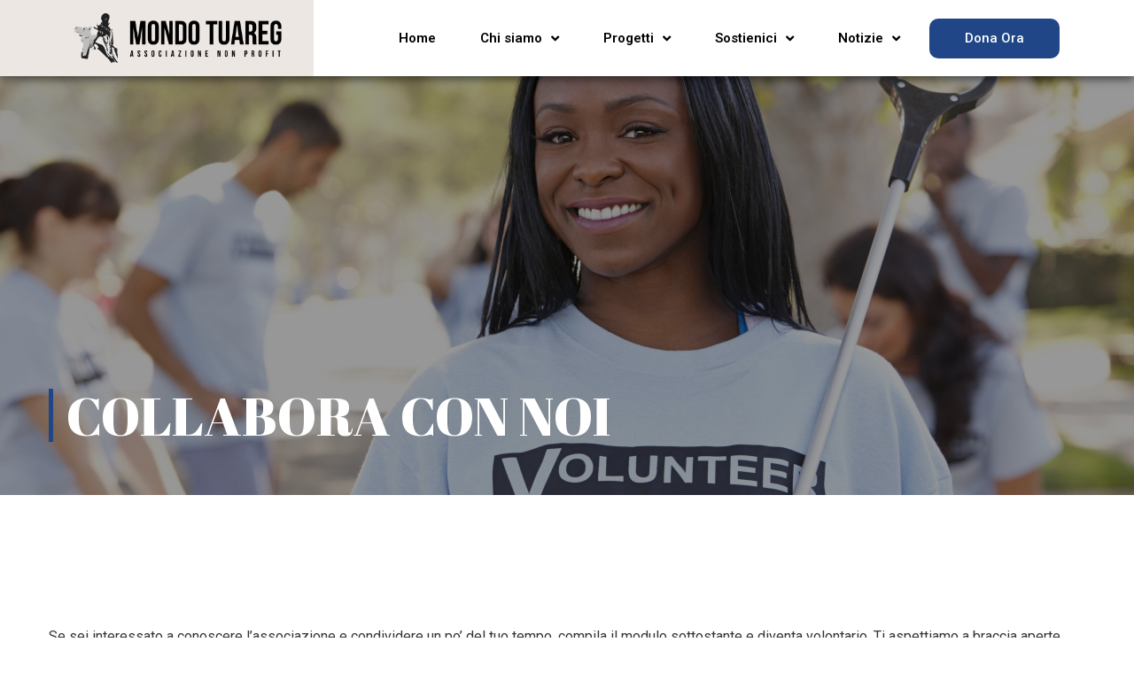

--- FILE ---
content_type: text/css
request_url: https://www.mondotuareg.com/wp-content/themes/asting-child/style.css
body_size: 286
content:
/* Theme Name: Asting Child Theme
Theme URI: https://themeforest.net/user/ovatheme/portfolio
Description: This is child theme of asting
Author: Ovatheme
Author URI: https://themeforest.net/user/ovatheme
Template: asting
Version: 1.0.0
Tags: two-columns, three-columns, left-sidebar, right-sidebar, custom-menu, editor-style, featured-images, flexible-header, full-width-template, post-formats, rtl-language-support, sticky-post, translation-ready
Text Domain:  asting-child
*/


.single_event_details{
	padding-top:100px;
}

.single_venue{
	background-color: #204688!important;
}

.venue-title{
	color: #fff;
}

.single_organizer{
	background-color: #6EC1EE!important;
}

.organizer-title{
	color:#fff;
}

/*Tasto torna su*/
#scrollUp{
	background-color: #204688;
}

#scrollUp:hover {
    background-color: #6EC1EE;
}

.single_event_title{
	font-size:30px!important;
}

.single_event_description h2{
	font-size:38px!important;
}

.mailchimp-home1 .title{
	width:100%!important;
	flex-wrap: nowrap!important;
	margin-bottom:50px;
}

.mailchimp-home1{
	justify-content: center!important;
}

--- FILE ---
content_type: text/css
request_url: https://www.mondotuareg.com/wp-content/uploads/elementor/css/post-4549.css?ver=1740412048
body_size: 1070
content:
.elementor-4549 .elementor-element.elementor-element-9de60d5 > .elementor-container{min-height:500px;}.elementor-4549 .elementor-element.elementor-element-9de60d5:not(.elementor-motion-effects-element-type-background), .elementor-4549 .elementor-element.elementor-element-9de60d5 > .elementor-motion-effects-container > .elementor-motion-effects-layer{background-image:url("https://www.mondotuareg.com/wp-content/uploads/2021/06/team-of-volunteers-picking-up-litter-in-suburban-s-P49KBMZ-scaled.jpg");background-position:0px 0px;background-repeat:no-repeat;background-size:cover;}.elementor-4549 .elementor-element.elementor-element-9de60d5 > .elementor-background-overlay{background-color:#000000;opacity:0.4;transition:background 0.3s, border-radius 0.3s, opacity 0.3s;}.elementor-4549 .elementor-element.elementor-element-9de60d5{transition:background 0.3s, border 0.3s, border-radius 0.3s, box-shadow 0.3s;margin-top:-127px;margin-bottom:0px;padding:100px 0px 0px 0px;}.elementor-4549 .elementor-element.elementor-element-a2fe8f2{text-align:left;}.elementor-4549 .elementor-element.elementor-element-a2fe8f2 .elementor-heading-title{color:#FFFFFF;font-family:"Abril Fatface", Sans-serif;font-size:60px;font-weight:500;text-transform:uppercase;}.elementor-4549 .elementor-element.elementor-element-a2fe8f2 > .elementor-widget-container{margin:0px 0px 50px 0px;padding:0px 0px 0px 15px;border-style:solid;border-width:0px 0px 0px 5px;border-color:var( --e-global-color-a067169 );}.elementor-4549 .elementor-element.elementor-element-ac404c8{padding:100px 0px 0px 0px;}.elementor-4549 .elementor-element.elementor-element-59a5b8d{color:var( --e-global-color-08b2d18 );font-family:"Roboto", Sans-serif;font-size:16px;font-weight:500;}.elementor-4549 .elementor-element.elementor-element-3d9f85a{padding:100px 0px 260px 0px;}.elementor-4549 .elementor-element.elementor-element-148308a{text-align:center;}.elementor-4549 .elementor-element.elementor-element-148308a .elementor-heading-title{color:var( --e-global-color-08b2d18 );font-family:"Abril Fatface", Sans-serif;font-weight:500;}.elementor-4549 .elementor-element.elementor-element-148308a > .elementor-widget-container{margin:0px 0px 30px 0px;}.elementor-4549 .elementor-element.elementor-element-526cf91 .elementor-field-group{padding-right:calc( 10px/2 );padding-left:calc( 10px/2 );margin-bottom:10px;}.elementor-4549 .elementor-element.elementor-element-526cf91 .elementor-form-fields-wrapper{margin-left:calc( -10px/2 );margin-right:calc( -10px/2 );margin-bottom:-10px;}.elementor-4549 .elementor-element.elementor-element-526cf91 .elementor-field-group.recaptcha_v3-bottomleft, .elementor-4549 .elementor-element.elementor-element-526cf91 .elementor-field-group.recaptcha_v3-bottomright{margin-bottom:0;}body.rtl .elementor-4549 .elementor-element.elementor-element-526cf91 .elementor-labels-inline .elementor-field-group > label{padding-left:0px;}body:not(.rtl) .elementor-4549 .elementor-element.elementor-element-526cf91 .elementor-labels-inline .elementor-field-group > label{padding-right:0px;}body .elementor-4549 .elementor-element.elementor-element-526cf91 .elementor-labels-above .elementor-field-group > label{padding-bottom:0px;}.elementor-4549 .elementor-element.elementor-element-526cf91 .elementor-field-type-html{padding-bottom:0px;}.elementor-4549 .elementor-element.elementor-element-526cf91 .elementor-field-group:not(.elementor-field-type-upload) .elementor-field:not(.elementor-select-wrapper){background-color:#ffffff;}.elementor-4549 .elementor-element.elementor-element-526cf91 .elementor-field-group .elementor-select-wrapper select{background-color:#ffffff;}.elementor-4549 .elementor-element.elementor-element-526cf91 .e-form__buttons__wrapper__button-next{background-color:#204688;color:#ffffff;}.elementor-4549 .elementor-element.elementor-element-526cf91 .elementor-button[type="submit"]{background-color:#204688;color:#ffffff;}.elementor-4549 .elementor-element.elementor-element-526cf91 .elementor-button[type="submit"] svg *{fill:#ffffff;}.elementor-4549 .elementor-element.elementor-element-526cf91 .e-form__buttons__wrapper__button-previous{color:#ffffff;}.elementor-4549 .elementor-element.elementor-element-526cf91 .e-form__buttons__wrapper__button-next:hover{background-color:var( --e-global-color-0e43d40 );color:#ffffff;}.elementor-4549 .elementor-element.elementor-element-526cf91 .elementor-button[type="submit"]:hover{background-color:var( --e-global-color-0e43d40 );color:#ffffff;}.elementor-4549 .elementor-element.elementor-element-526cf91 .elementor-button[type="submit"]:hover svg *{fill:#ffffff;}.elementor-4549 .elementor-element.elementor-element-526cf91 .e-form__buttons__wrapper__button-previous:hover{color:#ffffff;}.elementor-4549 .elementor-element.elementor-element-526cf91{--e-form-steps-indicators-spacing:20px;--e-form-steps-indicator-padding:30px;--e-form-steps-indicator-inactive-secondary-color:#ffffff;--e-form-steps-indicator-active-secondary-color:#ffffff;--e-form-steps-indicator-completed-secondary-color:#ffffff;--e-form-steps-divider-width:1px;--e-form-steps-divider-gap:10px;}.elementor-4549 .elementor-element.elementor-element-747d654{margin-top:-200px;margin-bottom:100px;z-index:2;}@media(max-width:1024px){.elementor-4549 .elementor-element.elementor-element-9de60d5:not(.elementor-motion-effects-element-type-background), .elementor-4549 .elementor-element.elementor-element-9de60d5 > .elementor-motion-effects-container > .elementor-motion-effects-layer{background-position:0px 0px;}}@media(max-width:767px){.elementor-4549 .elementor-element.elementor-element-9de60d5:not(.elementor-motion-effects-element-type-background), .elementor-4549 .elementor-element.elementor-element-9de60d5 > .elementor-motion-effects-container > .elementor-motion-effects-layer{background-position:center center;}}/* Start custom CSS for form, class: .elementor-element-526cf91 */.elementor-4549 .elementor-element.elementor-element-526cf91 .link-privacy{
    color:#204688;
}

.elementor-4549 .elementor-element.elementor-element-526cf91 .link-privacy:hover{
    color:#6582B5;
}

.elementor-4549 .elementor-element.elementor-element-526cf91 .elementor-field-option{
    display:flex;
}


.elementor-4549 .elementor-element.elementor-element-526cf91 .elementor-field-option label{
    margin-left:10px;
}/* End custom CSS */
/* Start custom CSS for shortcode, class: .elementor-element-b7bced2 */.elementor-4549 .elementor-element.elementor-element-b7bced2 .thrid_font{
    color:#204688!important;
    font-family: 'Roboto', sans-serif;
}

.elementor-4549 .elementor-element.elementor-element-b7bced2 .mailchimp-home1 .sub-form .btn-submit input[type="submit"] {
    background: #204688;
    border-radius: 10px;
    font-family: 'Roboto', sans-serif;
    font-weight: 600;
}

.elementor-4549 .elementor-element.elementor-element-b7bced2 .sub-form .btn-submit input[type="submit"]:hover{
    background-color:#6582b5!important;
}

.elementor-4549 .elementor-element.elementor-element-b7bced2 .mailchimp-home1 .sub-form .email input[type="email"] {
    background: #EDE7E3;
    color: #353535;
    border-radius: 10px;
}

.elementor-4549 .elementor-element.elementor-element-b7bced2 .icon-news:before {
    color: #ede7e3;
}/* End custom CSS */

--- FILE ---
content_type: text/css
request_url: https://www.mondotuareg.com/wp-content/uploads/elementor/css/post-3068.css?ver=1740403038
body_size: 1083
content:
.elementor-3068 .elementor-element.elementor-element-6aa0459:not(.elementor-motion-effects-element-type-background), .elementor-3068 .elementor-element.elementor-element-6aa0459 > .elementor-motion-effects-container > .elementor-motion-effects-layer{background-color:#EDE7E3;background-image:url("https://www.mondotuareg.com/wp-content/uploads/2021/02/haedertuareg-scaled.jpg");background-size:contain;}.elementor-3068 .elementor-element.elementor-element-6aa0459, .elementor-3068 .elementor-element.elementor-element-6aa0459 > .elementor-background-overlay{border-radius:0px 0px 0px 0px;}.elementor-3068 .elementor-element.elementor-element-6aa0459{box-shadow:0px 4px 9px 0px rgba(0,0,0,0.5);transition:background 0.3s, border 0.3s, border-radius 0.3s, box-shadow 0.3s;margin-top:0px;margin-bottom:0px;padding:0px 10px 0px 10px;z-index:999;}.elementor-3068 .elementor-element.elementor-element-6aa0459 > .elementor-background-overlay{transition:background 0.3s, border-radius 0.3s, opacity 0.3s;}.elementor-bc-flex-widget .elementor-3068 .elementor-element.elementor-element-f1ac05d.elementor-column .elementor-widget-wrap{align-items:center;}.elementor-3068 .elementor-element.elementor-element-f1ac05d.elementor-column.elementor-element[data-element_type="column"] > .elementor-widget-wrap.elementor-element-populated{align-content:center;align-items:center;}.elementor-3068 .elementor-element.elementor-element-f1ac05d:not(.elementor-motion-effects-element-type-background) > .elementor-widget-wrap, .elementor-3068 .elementor-element.elementor-element-f1ac05d > .elementor-widget-wrap > .elementor-motion-effects-container > .elementor-motion-effects-layer{background-color:#EDE7E3;}.elementor-3068 .elementor-element.elementor-element-f1ac05d > .elementor-element-populated, .elementor-3068 .elementor-element.elementor-element-f1ac05d > .elementor-element-populated > .elementor-background-overlay, .elementor-3068 .elementor-element.elementor-element-f1ac05d > .elementor-background-slideshow{border-radius:0px 0px 0px 0px;}.elementor-3068 .elementor-element.elementor-element-f1ac05d > .elementor-element-populated{transition:background 0.3s, border 0.3s, border-radius 0.3s, box-shadow 0.3s;margin:0px 0px 0px 0px;--e-column-margin-right:0px;--e-column-margin-left:0px;padding:0px 30px 0px 30px;}.elementor-3068 .elementor-element.elementor-element-f1ac05d > .elementor-element-populated > .elementor-background-overlay{transition:background 0.3s, border-radius 0.3s, opacity 0.3s;}.elementor-bc-flex-widget .elementor-3068 .elementor-element.elementor-element-3761e95.elementor-column .elementor-widget-wrap{align-items:center;}.elementor-3068 .elementor-element.elementor-element-3761e95.elementor-column.elementor-element[data-element_type="column"] > .elementor-widget-wrap.elementor-element-populated{align-content:center;align-items:center;}.elementor-3068 .elementor-element.elementor-element-3761e95:not(.elementor-motion-effects-element-type-background) > .elementor-widget-wrap, .elementor-3068 .elementor-element.elementor-element-3761e95 > .elementor-widget-wrap > .elementor-motion-effects-container > .elementor-motion-effects-layer{background-color:#FFFFFF;}.elementor-3068 .elementor-element.elementor-element-3761e95 > .elementor-element-populated, .elementor-3068 .elementor-element.elementor-element-3761e95 > .elementor-element-populated > .elementor-background-overlay, .elementor-3068 .elementor-element.elementor-element-3761e95 > .elementor-background-slideshow{border-radius:0px 0px 0px 0px;}.elementor-3068 .elementor-element.elementor-element-3761e95 > .elementor-element-populated{transition:background 0.3s, border 0.3s, border-radius 0.3s, box-shadow 0.3s;padding:20px 0px 20px 0px;}.elementor-3068 .elementor-element.elementor-element-3761e95 > .elementor-element-populated > .elementor-background-overlay{transition:background 0.3s, border-radius 0.3s, opacity 0.3s;}.elementor-3068 .elementor-element.elementor-element-41aeb7d .elementor-menu-toggle{margin:0 auto;}.elementor-3068 .elementor-element.elementor-element-41aeb7d .elementor-nav-menu .elementor-item{font-family:"Roboto", Sans-serif;font-size:15px;font-weight:600;}.elementor-3068 .elementor-element.elementor-element-41aeb7d .elementor-nav-menu--main .elementor-item{color:#000000;fill:#000000;}.elementor-3068 .elementor-element.elementor-element-41aeb7d .elementor-nav-menu--main .elementor-item:hover,
					.elementor-3068 .elementor-element.elementor-element-41aeb7d .elementor-nav-menu--main .elementor-item.elementor-item-active,
					.elementor-3068 .elementor-element.elementor-element-41aeb7d .elementor-nav-menu--main .elementor-item.highlighted,
					.elementor-3068 .elementor-element.elementor-element-41aeb7d .elementor-nav-menu--main .elementor-item:focus{color:#000000;fill:#000000;}.elementor-3068 .elementor-element.elementor-element-41aeb7d .elementor-nav-menu--main:not(.e--pointer-framed) .elementor-item:before,
					.elementor-3068 .elementor-element.elementor-element-41aeb7d .elementor-nav-menu--main:not(.e--pointer-framed) .elementor-item:after{background-color:#204688;}.elementor-3068 .elementor-element.elementor-element-41aeb7d .e--pointer-framed .elementor-item:before,
					.elementor-3068 .elementor-element.elementor-element-41aeb7d .e--pointer-framed .elementor-item:after{border-color:#204688;}.elementor-3068 .elementor-element.elementor-element-41aeb7d{--e-nav-menu-horizontal-menu-item-margin:calc( 10px / 2 );}.elementor-3068 .elementor-element.elementor-element-41aeb7d .elementor-nav-menu--main:not(.elementor-nav-menu--layout-horizontal) .elementor-nav-menu > li:not(:last-child){margin-bottom:10px;}.elementor-3068 .elementor-element.elementor-element-41aeb7d .elementor-nav-menu--dropdown a:hover,
					.elementor-3068 .elementor-element.elementor-element-41aeb7d .elementor-nav-menu--dropdown a.elementor-item-active,
					.elementor-3068 .elementor-element.elementor-element-41aeb7d .elementor-nav-menu--dropdown a.highlighted,
					.elementor-3068 .elementor-element.elementor-element-41aeb7d .elementor-menu-toggle:hover{color:var( --e-global-color-0e43d40 );}.elementor-3068 .elementor-element.elementor-element-41aeb7d .elementor-nav-menu--dropdown a:hover,
					.elementor-3068 .elementor-element.elementor-element-41aeb7d .elementor-nav-menu--dropdown a.elementor-item-active,
					.elementor-3068 .elementor-element.elementor-element-41aeb7d .elementor-nav-menu--dropdown a.highlighted{background-color:#CE2A2A00;}.elementor-bc-flex-widget .elementor-3068 .elementor-element.elementor-element-89a6d6b.elementor-column .elementor-widget-wrap{align-items:center;}.elementor-3068 .elementor-element.elementor-element-89a6d6b.elementor-column.elementor-element[data-element_type="column"] > .elementor-widget-wrap.elementor-element-populated{align-content:center;align-items:center;}.elementor-3068 .elementor-element.elementor-element-89a6d6b.elementor-column > .elementor-widget-wrap{justify-content:flex-end;}.elementor-3068 .elementor-element.elementor-element-89a6d6b:not(.elementor-motion-effects-element-type-background) > .elementor-widget-wrap, .elementor-3068 .elementor-element.elementor-element-89a6d6b > .elementor-widget-wrap > .elementor-motion-effects-container > .elementor-motion-effects-layer{background-color:#FFFFFF;}.elementor-3068 .elementor-element.elementor-element-89a6d6b > .elementor-element-populated{border-style:solid;border-width:0px 0px 0px 0px;transition:background 0.3s, border 0.3s, border-radius 0.3s, box-shadow 0.3s;margin:0px 0px 0px 0px;--e-column-margin-right:0px;--e-column-margin-left:0px;padding:0px 30px 0px 0px;}.elementor-3068 .elementor-element.elementor-element-89a6d6b > .elementor-element-populated, .elementor-3068 .elementor-element.elementor-element-89a6d6b > .elementor-element-populated > .elementor-background-overlay, .elementor-3068 .elementor-element.elementor-element-89a6d6b > .elementor-background-slideshow{border-radius:0px 8px 8px 0px;}.elementor-3068 .elementor-element.elementor-element-89a6d6b > .elementor-element-populated > .elementor-background-overlay{transition:background 0.3s, border-radius 0.3s, opacity 0.3s;}.elementor-3068 .elementor-element.elementor-element-b7c4bff .elementor-button{background-color:var( --e-global-color-a067169 );border-radius:10px 10px 10px 10px;padding:15px 40px 15px 40px;}.elementor-3068 .elementor-element.elementor-element-b7c4bff .elementor-button:hover, .elementor-3068 .elementor-element.elementor-element-b7c4bff .elementor-button:focus{background-color:#6582B5;}@media(max-width:1024px){.elementor-3068 .elementor-element.elementor-element-6aa0459{margin-top:30px;margin-bottom:0px;padding:0px 10px 0px 10px;}.elementor-3068 .elementor-element.elementor-element-f1ac05d > .elementor-element-populated, .elementor-3068 .elementor-element.elementor-element-f1ac05d > .elementor-element-populated > .elementor-background-overlay, .elementor-3068 .elementor-element.elementor-element-f1ac05d > .elementor-background-slideshow{border-radius:0px 0px 0px 0px;}.elementor-3068 .elementor-element.elementor-element-3761e95 > .elementor-element-populated, .elementor-3068 .elementor-element.elementor-element-3761e95 > .elementor-element-populated > .elementor-background-overlay, .elementor-3068 .elementor-element.elementor-element-3761e95 > .elementor-background-slideshow{border-radius:8px 0px 0px 08px;}.elementor-3068 .elementor-element.elementor-element-3761e95 > .elementor-element-populated{padding:40px 0px 40px 15px;}.elementor-3068 .elementor-element.elementor-element-89a6d6b.elementor-column > .elementor-widget-wrap{justify-content:flex-end;}}@media(max-width:767px){.elementor-3068 .elementor-element.elementor-element-6aa0459:not(.elementor-motion-effects-element-type-background), .elementor-3068 .elementor-element.elementor-element-6aa0459 > .elementor-motion-effects-container > .elementor-motion-effects-layer{background-image:url("https://www.mondotuareg.com/wp-content/uploads/2021/02/banner-mobile.jpg");}.elementor-3068 .elementor-element.elementor-element-6aa0459, .elementor-3068 .elementor-element.elementor-element-6aa0459 > .elementor-background-overlay{border-radius:0px 0px 0px 0px;}.elementor-3068 .elementor-element.elementor-element-6aa0459{margin-top:0px;margin-bottom:0px;padding:0px 0px 0px 0px;}.elementor-3068 .elementor-element.elementor-element-f1ac05d{width:80%;}.elementor-bc-flex-widget .elementor-3068 .elementor-element.elementor-element-f1ac05d.elementor-column .elementor-widget-wrap{align-items:center;}.elementor-3068 .elementor-element.elementor-element-f1ac05d.elementor-column.elementor-element[data-element_type="column"] > .elementor-widget-wrap.elementor-element-populated{align-content:center;align-items:center;}.elementor-3068 .elementor-element.elementor-element-f1ac05d.elementor-column > .elementor-widget-wrap{justify-content:flex-start;}.elementor-3068 .elementor-element.elementor-element-f1ac05d > .elementor-element-populated, .elementor-3068 .elementor-element.elementor-element-f1ac05d > .elementor-element-populated > .elementor-background-overlay, .elementor-3068 .elementor-element.elementor-element-f1ac05d > .elementor-background-slideshow{border-radius:0px 0px 0px 0px;}.elementor-3068 .elementor-element.elementor-element-f1ac05d > .elementor-element-populated{padding:0px 20px 0px 20px;}.elementor-3068 .elementor-element.elementor-element-3761e95{width:20%;}.elementor-bc-flex-widget .elementor-3068 .elementor-element.elementor-element-3761e95.elementor-column .elementor-widget-wrap{align-items:center;}.elementor-3068 .elementor-element.elementor-element-3761e95.elementor-column.elementor-element[data-element_type="column"] > .elementor-widget-wrap.elementor-element-populated{align-content:center;align-items:center;}.elementor-3068 .elementor-element.elementor-element-3761e95 > .elementor-element-populated, .elementor-3068 .elementor-element.elementor-element-3761e95 > .elementor-element-populated > .elementor-background-overlay, .elementor-3068 .elementor-element.elementor-element-3761e95 > .elementor-background-slideshow{border-radius:0px 0px 0px 0px;}.elementor-3068 .elementor-element.elementor-element-3761e95 > .elementor-element-populated{padding:30px 0px 30px 0px;}.elementor-3068 .elementor-element.elementor-element-89a6d6b{width:50%;}.elementor-3068 .elementor-element.elementor-element-89a6d6b > .elementor-element-populated{border-width:0px 0px 0px 0px;}.elementor-3068 .elementor-element.elementor-element-89a6d6b > .elementor-element-populated, .elementor-3068 .elementor-element.elementor-element-89a6d6b > .elementor-element-populated > .elementor-background-overlay, .elementor-3068 .elementor-element.elementor-element-89a6d6b > .elementor-background-slideshow{border-radius:0px 0px 8px 0px;}}@media(min-width:768px){.elementor-3068 .elementor-element.elementor-element-f1ac05d{width:26%;}.elementor-3068 .elementor-element.elementor-element-3761e95{width:57.277%;}.elementor-3068 .elementor-element.elementor-element-89a6d6b{width:16%;}}@media(max-width:1024px) and (min-width:768px){.elementor-3068 .elementor-element.elementor-element-f1ac05d{width:52%;}.elementor-3068 .elementor-element.elementor-element-3761e95{width:20%;}.elementor-3068 .elementor-element.elementor-element-89a6d6b{width:28%;}}/* Start custom CSS for column, class: .elementor-element-3761e95 */@media only screen and (max-width:767px){
    .elementor-3068 .elementor-element.elementor-element-3761e95 .elementor-widget-wrap.elementor-element-populated{
        background-color:#ede7e3!important;
    }
}/* End custom CSS */
/* Start custom CSS for column, class: .elementor-element-89a6d6b */@media only screen and (max-width:767px){
    .elementor-3068 .elementor-element.elementor-element-89a6d6b{
        display:none!important;
    }
}/* End custom CSS */

--- FILE ---
content_type: text/css
request_url: https://www.mondotuareg.com/wp-content/uploads/elementor/css/post-2805.css?ver=1740403038
body_size: 1277
content:
.elementor-2805 .elementor-element.elementor-element-81360bd:not(.elementor-motion-effects-element-type-background), .elementor-2805 .elementor-element.elementor-element-81360bd > .elementor-motion-effects-container > .elementor-motion-effects-layer{background-image:url("https://www.mondotuareg.com/wp-content/uploads/2021/02/base-footer.jpg");background-position:center center;background-repeat:no-repeat;background-size:cover;}.elementor-2805 .elementor-element.elementor-element-81360bd{transition:background 0.3s, border 0.3s, border-radius 0.3s, box-shadow 0.3s;margin-top:-260px;margin-bottom:0px;padding:250px 0px 62px 0px;z-index:0;}.elementor-2805 .elementor-element.elementor-element-81360bd > .elementor-background-overlay{transition:background 0.3s, border-radius 0.3s, opacity 0.3s;}.elementor-2805 .elementor-element.elementor-element-f1ab521 > .elementor-widget-wrap > .elementor-widget:not(.elementor-widget__width-auto):not(.elementor-widget__width-initial):not(:last-child):not(.elementor-absolute){margin-bottom:0px;}.elementor-2805 .elementor-element.elementor-element-f1ab521 > .elementor-element-populated{transition:background 0.3s, border 0.3s, border-radius 0.3s, box-shadow 0.3s;}.elementor-2805 .elementor-element.elementor-element-f1ab521 > .elementor-element-populated > .elementor-background-overlay{transition:background 0.3s, border-radius 0.3s, opacity 0.3s;}.elementor-2805 .elementor-element.elementor-element-c5a87d1.elementor-view-stacked .elementor-icon{background-color:#FFFFFF;}.elementor-2805 .elementor-element.elementor-element-c5a87d1.elementor-view-framed .elementor-icon, .elementor-2805 .elementor-element.elementor-element-c5a87d1.elementor-view-default .elementor-icon{fill:#FFFFFF;color:#FFFFFF;border-color:#FFFFFF;}.elementor-2805 .elementor-element.elementor-element-c5a87d1{--icon-box-icon-margin:13px;}.elementor-2805 .elementor-element.elementor-element-c5a87d1 .elementor-icon{font-size:20px;}.elementor-2805 .elementor-element.elementor-element-c5a87d1 .elementor-icon-box-title{margin-bottom:25px;color:#FFFFFF;}.elementor-2805 .elementor-element.elementor-element-c5a87d1 .elementor-icon-box-title, .elementor-2805 .elementor-element.elementor-element-c5a87d1 .elementor-icon-box-title a{font-family:"Roboto", Sans-serif;font-size:16px;font-weight:400;}.elementor-2805 .elementor-element.elementor-element-c5a87d1 > .elementor-widget-container{margin:20px 0px 20px 0px;}.elementor-2805 .elementor-element.elementor-element-9d733fb.elementor-view-stacked .elementor-icon{background-color:#FFFFFF;}.elementor-2805 .elementor-element.elementor-element-9d733fb.elementor-view-framed .elementor-icon, .elementor-2805 .elementor-element.elementor-element-9d733fb.elementor-view-default .elementor-icon{fill:#FFFFFF;color:#FFFFFF;border-color:#FFFFFF;}.elementor-2805 .elementor-element.elementor-element-9d733fb{--icon-box-icon-margin:13px;}.elementor-2805 .elementor-element.elementor-element-9d733fb .elementor-icon{font-size:20px;}.elementor-2805 .elementor-element.elementor-element-9d733fb .elementor-icon-box-title{margin-bottom:25px;color:#FFFFFF;}.elementor-2805 .elementor-element.elementor-element-9d733fb .elementor-icon-box-title, .elementor-2805 .elementor-element.elementor-element-9d733fb .elementor-icon-box-title a{font-family:"Roboto", Sans-serif;font-size:16px;font-weight:400;}.elementor-2805 .elementor-element.elementor-element-9d733fb > .elementor-widget-container{margin:0px 0px 0px 0px;padding:0px 0px 0px 0px;}.elementor-2805 .elementor-element.elementor-element-0d232dd > .elementor-widget-wrap > .elementor-widget:not(.elementor-widget__width-auto):not(.elementor-widget__width-initial):not(:last-child):not(.elementor-absolute){margin-bottom:0px;}.elementor-2805 .elementor-element.elementor-element-f778520 .elementor-heading-title{color:#FFFFFF;font-family:"Roboto", Sans-serif;font-size:22px;line-height:40px;}.elementor-2805 .elementor-element.elementor-element-f778520 > .elementor-widget-container{margin:-10px 0px 11px 0px;}.elementor-2805 .elementor-element.elementor-element-200271b .ova_menu_page .menu li,.elementor-2805 .elementor-element.elementor-element-200271b .ova_menu_page .menu li a{font-family:"Roboto", Sans-serif;font-size:16px;}.elementor-2805 .elementor-element.elementor-element-200271b .ova_menu_page .menu li a{padding:05px 0px 010px 0px;color:#EAEAEA;}.elementor-2805 .elementor-element.elementor-element-200271b .ova_menu_page .menu li:hover a{color:var( --e-global-color-0e43d40 );}.elementor-2805 .elementor-element.elementor-element-200271b > .elementor-widget-container{padding:0px 0px 0px 0px;}.elementor-2805 .elementor-element.elementor-element-200271b{width:auto;max-width:auto;}.elementor-2805 .elementor-element.elementor-element-1eeb967 > .elementor-widget-wrap > .elementor-widget:not(.elementor-widget__width-auto):not(.elementor-widget__width-initial):not(:last-child):not(.elementor-absolute){margin-bottom:0px;}.elementor-2805 .elementor-element.elementor-element-1eeb967 > .elementor-element-populated{margin:0px 0px 0px 010px;--e-column-margin-right:0px;--e-column-margin-left:010px;}.elementor-2805 .elementor-element.elementor-element-1bef318 .elementor-heading-title{color:#FFFFFF;font-family:"Roboto", Sans-serif;font-size:22px;line-height:40px;}.elementor-2805 .elementor-element.elementor-element-1bef318 > .elementor-widget-container{margin:-10px 0px 11px 0px;}.elementor-2805 .elementor-element.elementor-element-6888b01{color:#EAEAEA;font-family:"Roboto", Sans-serif;font-size:16px;line-height:34px;letter-spacing:0px;}.elementor-2805 .elementor-element.elementor-element-498a8cf .ova-btn{text-align:left;}.elementor-2805 .elementor-element.elementor-element-498a8cf .ova-btn .btn{background-color:var( --e-global-color-a067169 );font-family:"Roboto", Sans-serif;font-size:14px;font-weight:bold;padding:010px 023px 010px 023px;}.elementor-2805 .elementor-element.elementor-element-498a8cf .ova-btn .btn i{margin:0px 5px 0px 0px;}.elementor-2805 .elementor-element.elementor-element-498a8cf .ova-btn .btn:hover{background-color:var( --e-global-color-0e43d40 );}.elementor-2805 .elementor-element.elementor-element-498a8cf > .elementor-widget-container{margin:-10px 0px 0px 0px;}.elementor-2805 .elementor-element.elementor-element-a0b1a0a:not(.elementor-motion-effects-element-type-background), .elementor-2805 .elementor-element.elementor-element-a0b1a0a > .elementor-motion-effects-container > .elementor-motion-effects-layer{background-color:#231F29;}.elementor-2805 .elementor-element.elementor-element-a0b1a0a{transition:background 0.3s, border 0.3s, border-radius 0.3s, box-shadow 0.3s;padding:29px 0px 028px 0px;}.elementor-2805 .elementor-element.elementor-element-a0b1a0a > .elementor-background-overlay{transition:background 0.3s, border-radius 0.3s, opacity 0.3s;}.elementor-2805 .elementor-element.elementor-element-55c305b > .elementor-element-populated{padding:0px 0px 0px 10px;}.elementor-2805 .elementor-element.elementor-element-d9bc657{text-align:left;color:var( --e-global-color-text );font-family:"Roboto", Sans-serif;font-size:16px;font-weight:400;line-height:30px;letter-spacing:0px;}.elementor-2805 .elementor-element.elementor-element-d9bc657 > .elementor-widget-container{margin:0px 0px 0px 0px;padding:0px 0px 0px 0px;}.elementor-2805 .elementor-element.elementor-element-89236bc.elementor-column > .elementor-widget-wrap{justify-content:flex-end;}.elementor-2805 .elementor-element.elementor-element-89236bc > .elementor-element-populated{margin:0px 0px 0px 0px;--e-column-margin-right:0px;--e-column-margin-left:0px;padding:0px 10px 0px 10px;}.elementor-2805 .elementor-element.elementor-element-7e1fd20 .elementor-button{font-family:"Roboto", Sans-serif;font-size:16px;font-weight:400;line-height:30px;fill:#EAEAEA;color:#EAEAEA;background-color:rgba(2, 1, 1, 0);padding:0px 0px 0px 0px;}.elementor-2805 .elementor-element.elementor-element-7e1fd20 .elementor-button:hover, .elementor-2805 .elementor-element.elementor-element-7e1fd20 .elementor-button:focus{color:var( --e-global-color-0e43d40 );}.elementor-2805 .elementor-element.elementor-element-7e1fd20 .elementor-button:hover svg, .elementor-2805 .elementor-element.elementor-element-7e1fd20 .elementor-button:focus svg{fill:var( --e-global-color-0e43d40 );}.elementor-2805 .elementor-element.elementor-element-7e1fd20 > .elementor-widget-container{margin:0px 015px 0px 0px;}.elementor-2805 .elementor-element.elementor-element-7e1fd20{width:auto;max-width:auto;}.elementor-2805 .elementor-element.elementor-element-9d975c9 .elementor-button{font-family:"Roboto", Sans-serif;font-size:16px;font-weight:400;line-height:30px;fill:#B5B1BC;color:#B5B1BC;background-color:rgba(2, 1, 1, 0);padding:0px 0px 0px 0px;}.elementor-2805 .elementor-element.elementor-element-9d975c9 > .elementor-widget-container{margin:0px 015px 0px 0px;}.elementor-2805 .elementor-element.elementor-element-9d975c9{width:auto;max-width:auto;}.elementor-2805 .elementor-element.elementor-element-664aad8 .elementor-button{font-family:"Roboto", Sans-serif;font-size:16px;font-weight:400;line-height:30px;fill:#EAEAEA;color:#EAEAEA;background-color:rgba(2, 1, 1, 0);padding:0px 0px 0px 0px;}.elementor-2805 .elementor-element.elementor-element-664aad8 .elementor-button:hover, .elementor-2805 .elementor-element.elementor-element-664aad8 .elementor-button:focus{color:var( --e-global-color-0e43d40 );}.elementor-2805 .elementor-element.elementor-element-664aad8 .elementor-button:hover svg, .elementor-2805 .elementor-element.elementor-element-664aad8 .elementor-button:focus svg{fill:var( --e-global-color-0e43d40 );}.elementor-2805 .elementor-element.elementor-element-664aad8{width:auto;max-width:auto;}@media(max-width:1024px) and (min-width:768px){.elementor-2805 .elementor-element.elementor-element-f1ab521{width:50%;}.elementor-2805 .elementor-element.elementor-element-0d232dd{width:50%;}.elementor-2805 .elementor-element.elementor-element-1eeb967{width:50%;}}@media(max-width:1024px){.elementor-2805 .elementor-element.elementor-element-81360bd{margin-top:0px;margin-bottom:0px;}.elementor-2805 .elementor-element.elementor-element-f1ab521 > .elementor-element-populated{margin:0px 030px 030px 0px;--e-column-margin-right:030px;--e-column-margin-left:0px;}.elementor-2805 .elementor-element.elementor-element-0d232dd > .elementor-element-populated{margin:0px 0px 030px 0px;--e-column-margin-right:0px;--e-column-margin-left:0px;}.elementor-2805 .elementor-element.elementor-element-6888b01 > .elementor-widget-container{padding:0px 0px 0px 0px;}}@media(max-width:767px){.elementor-2805 .elementor-element.elementor-element-81360bd{margin-top:0px;margin-bottom:0px;padding:50px 0px 0px 0px;}.elementor-2805 .elementor-element.elementor-element-f1ab521 > .elementor-element-populated{margin:0px 0px 0px 0px;--e-column-margin-right:0px;--e-column-margin-left:0px;padding:10px 10px 30px 10px;}.elementor-2805 .elementor-element.elementor-element-0d232dd > .elementor-element-populated{margin:0px 0px 0px 0px;--e-column-margin-right:0px;--e-column-margin-left:0px;padding:40px 10px 30px 10px;}.elementor-2805 .elementor-element.elementor-element-1eeb967 > .elementor-element-populated{margin:0px 0px 0px 0px;--e-column-margin-right:0px;--e-column-margin-left:0px;padding:10px 10px 30px 10px;}.elementor-2805 .elementor-element.elementor-element-55c305b.elementor-column > .elementor-widget-wrap{justify-content:center;}.elementor-2805 .elementor-element.elementor-element-55c305b > .elementor-element-populated{padding:10px 10px 10px 10px;}.elementor-2805 .elementor-element.elementor-element-d9bc657{text-align:center;}.elementor-2805 .elementor-element.elementor-element-89236bc.elementor-column > .elementor-widget-wrap{justify-content:center;}}/* Start custom CSS for icon-box, class: .elementor-element-c5a87d1 */.elementor-2805 .elementor-element.elementor-element-c5a87d1 .elementor-icon-box-title{
    margin:0!important;
}/* End custom CSS */
/* Start custom CSS for icon-box, class: .elementor-element-9d733fb */.elementor-2805 .elementor-element.elementor-element-9d733fb .elementor-icon-box-title{
    margin:0!important;
}

.elementor-2805 .elementor-element.elementor-element-9d733fb .elementor-icon-box-title a:hover{
    text-decoration:underline;
    color:#6582B5;
}/* End custom CSS */
/* Start custom CSS for ova_button, class: .elementor-element-498a8cf */.elementor-2805 .elementor-element.elementor-element-498a8cf .ova-btn .btn{
    border-radius:10px;
}

.elementor-2805 .elementor-element.elementor-element-498a8cft .elementor-widget-container p{
    font-family:'Roboto', Sans-Serif!important;
}/* End custom CSS */
/* Start custom CSS for text-editor, class: .elementor-element-d9bc657 */.elementor-2805 .elementor-element.elementor-element-d9bc657 p{
    margin:0;
    color: #fff;
}

.elementor-2805 .elementor-element.elementor-element-d9bc657 p a{
    color: #adadad;
    font-weight:600;
}

.elementor-2805 .elementor-element.elementor-element-d9bc657 p a:hover{
    color: #6582B5;
}/* End custom CSS */